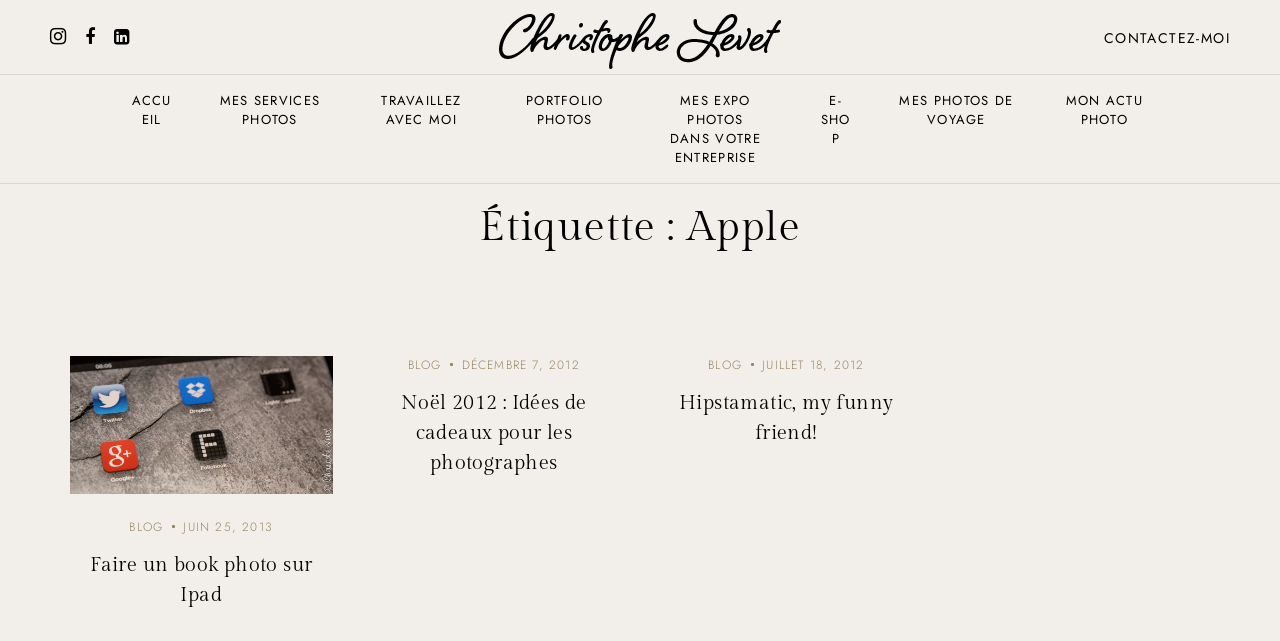

--- FILE ---
content_type: text/html; charset=UTF-8
request_url: https://levetchristophe.fr/tag/apple/
body_size: 10974
content:
<!DOCTYPE html>
<html lang="fr-FR">
<head>
<meta charset="UTF-8">
<meta http-equiv="X-UA-Compatible" content="IE=edge">
<meta name="viewport" content="width=device-width, initial-scale=1">
<meta name='robots' content='index, follow, max-image-preview:large, max-snippet:-1, max-video-preview:-1' />
<style>img:is([sizes="auto" i], [sizes^="auto," i]) { contain-intrinsic-size: 3000px 1500px }</style>
<!-- This site is optimized with the Yoast SEO plugin v26.6 - https://yoast.com/wordpress/plugins/seo/ -->
<title>Apple Archives - Photographe à Grenoble - Lyon - Annecy | Christophe Levet</title>
<link rel="canonical" href="https://levetchristophe.fr/tag/apple/" />
<meta property="og:locale" content="fr_FR" />
<meta property="og:type" content="article" />
<meta property="og:title" content="Apple Archives - Photographe à Grenoble - Lyon - Annecy | Christophe Levet" />
<meta property="og:url" content="https://levetchristophe.fr/tag/apple/" />
<meta property="og:site_name" content="Photographe à Grenoble - Lyon - Annecy | Christophe Levet" />
<meta name="twitter:card" content="summary_large_image" />
<meta name="twitter:site" content="@Levetchristophe" />
<script type="application/ld+json" class="yoast-schema-graph">{"@context":"https://schema.org","@graph":[{"@type":"CollectionPage","@id":"https://levetchristophe.fr/tag/apple/","url":"https://levetchristophe.fr/tag/apple/","name":"Apple Archives - Photographe à Grenoble - Lyon - Annecy | Christophe Levet","isPartOf":{"@id":"https://levetchristophe.fr/#website"},"primaryImageOfPage":{"@id":"https://levetchristophe.fr/tag/apple/#primaryimage"},"image":{"@id":"https://levetchristophe.fr/tag/apple/#primaryimage"},"thumbnailUrl":"https://levetchristophe.fr/wp-content/uploads/2013/06/25062013-25062013-E75A09211.jpg","breadcrumb":{"@id":"https://levetchristophe.fr/tag/apple/#breadcrumb"},"inLanguage":"fr-FR"},{"@type":"ImageObject","inLanguage":"fr-FR","@id":"https://levetchristophe.fr/tag/apple/#primaryimage","url":"https://levetchristophe.fr/wp-content/uploads/2013/06/25062013-25062013-E75A09211.jpg","contentUrl":"https://levetchristophe.fr/wp-content/uploads/2013/06/25062013-25062013-E75A09211.jpg","width":950,"height":499},{"@type":"BreadcrumbList","@id":"https://levetchristophe.fr/tag/apple/#breadcrumb","itemListElement":[{"@type":"ListItem","position":1,"name":"Accueil","item":"https://levetchristophe.fr/"},{"@type":"ListItem","position":2,"name":"Apple"}]},{"@type":"WebSite","@id":"https://levetchristophe.fr/#website","url":"https://levetchristophe.fr/","name":"Photographe Grenoble - Lyon - Annecy | Christophe Levet","description":"Votre photographe à Grenoble pour la communication des entreprises","publisher":{"@id":"https://levetchristophe.fr/#organization"},"potentialAction":[{"@type":"SearchAction","target":{"@type":"EntryPoint","urlTemplate":"https://levetchristophe.fr/?s={search_term_string}"},"query-input":{"@type":"PropertyValueSpecification","valueRequired":true,"valueName":"search_term_string"}}],"inLanguage":"fr-FR"},{"@type":"Organization","@id":"https://levetchristophe.fr/#organization","name":"Christophe Levet Photographe Grenoble","url":"https://levetchristophe.fr/","logo":{"@type":"ImageObject","inLanguage":"fr-FR","@id":"https://levetchristophe.fr/#/schema/logo/image/","url":"https://levetchristophe.fr/wp-content/uploads/2013/06/Logo-Christophe-Levet-New-blanc1.png","contentUrl":"https://levetchristophe.fr/wp-content/uploads/2013/06/Logo-Christophe-Levet-New-blanc1.png","width":1772,"height":448,"caption":"Christophe Levet Photographe Grenoble"},"image":{"@id":"https://levetchristophe.fr/#/schema/logo/image/"},"sameAs":["http://www.facebook.com/christophe.levet.photographe","https://x.com/Levetchristophe","http://instagram.com/christophelevet/","http://fr.linkedin.com/in/christophelevet","http://fr.pinterest.com/christophelevet/"]}]}</script>
<!-- / Yoast SEO plugin. -->
<link rel="alternate" type="application/rss+xml" title="Photographe à Grenoble - Lyon - Annecy | Christophe Levet &raquo; Flux" href="https://levetchristophe.fr/feed/" />
<link rel="alternate" type="application/rss+xml" title="Photographe à Grenoble - Lyon - Annecy | Christophe Levet &raquo; Flux des commentaires" href="https://levetchristophe.fr/comments/feed/" />
<link rel="alternate" type="application/rss+xml" title="Photographe à Grenoble - Lyon - Annecy | Christophe Levet &raquo; Flux de l’étiquette Apple" href="https://levetchristophe.fr/tag/apple/feed/" />
<!-- This site uses the Google Analytics by MonsterInsights plugin v9.11.1 - Using Analytics tracking - https://www.monsterinsights.com/ -->
<!-- Remarque : MonsterInsights n’est actuellement pas configuré sur ce site. Le propriétaire doit authentifier son compte Google Analytics dans les réglages de MonsterInsights.  -->
<!-- No tracking code set -->
<!-- / Google Analytics by MonsterInsights -->
<!-- <link rel='stylesheet' id='sbi_styles-css' href='https://levetchristophe.fr/wp-content/plugins/instagram-feed/css/sbi-styles.min.css?ver=6.10.0' type='text/css' media='all' /> -->
<!-- <link rel='stylesheet' id='wp-block-library-css' href='https://levetchristophe.fr/wp-includes/css/dist/block-library/style.min.css?ver=6.7.4' type='text/css' media='all' /> -->
<link rel="stylesheet" type="text/css" href="//levetchristophe.fr/wp-content/cache/wpfc-minified/km7ifvw9/dfm08.css" media="all"/>
<style id='classic-theme-styles-inline-css' type='text/css'>
/*! This file is auto-generated */
.wp-block-button__link{color:#fff;background-color:#32373c;border-radius:9999px;box-shadow:none;text-decoration:none;padding:calc(.667em + 2px) calc(1.333em + 2px);font-size:1.125em}.wp-block-file__button{background:#32373c;color:#fff;text-decoration:none}
</style>
<style id='global-styles-inline-css' type='text/css'>
:root{--wp--preset--aspect-ratio--square: 1;--wp--preset--aspect-ratio--4-3: 4/3;--wp--preset--aspect-ratio--3-4: 3/4;--wp--preset--aspect-ratio--3-2: 3/2;--wp--preset--aspect-ratio--2-3: 2/3;--wp--preset--aspect-ratio--16-9: 16/9;--wp--preset--aspect-ratio--9-16: 9/16;--wp--preset--color--black: #000000;--wp--preset--color--cyan-bluish-gray: #abb8c3;--wp--preset--color--white: #ffffff;--wp--preset--color--pale-pink: #f78da7;--wp--preset--color--vivid-red: #cf2e2e;--wp--preset--color--luminous-vivid-orange: #ff6900;--wp--preset--color--luminous-vivid-amber: #fcb900;--wp--preset--color--light-green-cyan: #7bdcb5;--wp--preset--color--vivid-green-cyan: #00d084;--wp--preset--color--pale-cyan-blue: #8ed1fc;--wp--preset--color--vivid-cyan-blue: #0693e3;--wp--preset--color--vivid-purple: #9b51e0;--wp--preset--gradient--vivid-cyan-blue-to-vivid-purple: linear-gradient(135deg,rgba(6,147,227,1) 0%,rgb(155,81,224) 100%);--wp--preset--gradient--light-green-cyan-to-vivid-green-cyan: linear-gradient(135deg,rgb(122,220,180) 0%,rgb(0,208,130) 100%);--wp--preset--gradient--luminous-vivid-amber-to-luminous-vivid-orange: linear-gradient(135deg,rgba(252,185,0,1) 0%,rgba(255,105,0,1) 100%);--wp--preset--gradient--luminous-vivid-orange-to-vivid-red: linear-gradient(135deg,rgba(255,105,0,1) 0%,rgb(207,46,46) 100%);--wp--preset--gradient--very-light-gray-to-cyan-bluish-gray: linear-gradient(135deg,rgb(238,238,238) 0%,rgb(169,184,195) 100%);--wp--preset--gradient--cool-to-warm-spectrum: linear-gradient(135deg,rgb(74,234,220) 0%,rgb(151,120,209) 20%,rgb(207,42,186) 40%,rgb(238,44,130) 60%,rgb(251,105,98) 80%,rgb(254,248,76) 100%);--wp--preset--gradient--blush-light-purple: linear-gradient(135deg,rgb(255,206,236) 0%,rgb(152,150,240) 100%);--wp--preset--gradient--blush-bordeaux: linear-gradient(135deg,rgb(254,205,165) 0%,rgb(254,45,45) 50%,rgb(107,0,62) 100%);--wp--preset--gradient--luminous-dusk: linear-gradient(135deg,rgb(255,203,112) 0%,rgb(199,81,192) 50%,rgb(65,88,208) 100%);--wp--preset--gradient--pale-ocean: linear-gradient(135deg,rgb(255,245,203) 0%,rgb(182,227,212) 50%,rgb(51,167,181) 100%);--wp--preset--gradient--electric-grass: linear-gradient(135deg,rgb(202,248,128) 0%,rgb(113,206,126) 100%);--wp--preset--gradient--midnight: linear-gradient(135deg,rgb(2,3,129) 0%,rgb(40,116,252) 100%);--wp--preset--font-size--small: 13px;--wp--preset--font-size--medium: 20px;--wp--preset--font-size--large: 36px;--wp--preset--font-size--x-large: 42px;--wp--preset--spacing--20: 0.44rem;--wp--preset--spacing--30: 0.67rem;--wp--preset--spacing--40: 1rem;--wp--preset--spacing--50: 1.5rem;--wp--preset--spacing--60: 2.25rem;--wp--preset--spacing--70: 3.38rem;--wp--preset--spacing--80: 5.06rem;--wp--preset--shadow--natural: 6px 6px 9px rgba(0, 0, 0, 0.2);--wp--preset--shadow--deep: 12px 12px 50px rgba(0, 0, 0, 0.4);--wp--preset--shadow--sharp: 6px 6px 0px rgba(0, 0, 0, 0.2);--wp--preset--shadow--outlined: 6px 6px 0px -3px rgba(255, 255, 255, 1), 6px 6px rgba(0, 0, 0, 1);--wp--preset--shadow--crisp: 6px 6px 0px rgba(0, 0, 0, 1);}:where(.is-layout-flex){gap: 0.5em;}:where(.is-layout-grid){gap: 0.5em;}body .is-layout-flex{display: flex;}.is-layout-flex{flex-wrap: wrap;align-items: center;}.is-layout-flex > :is(*, div){margin: 0;}body .is-layout-grid{display: grid;}.is-layout-grid > :is(*, div){margin: 0;}:where(.wp-block-columns.is-layout-flex){gap: 2em;}:where(.wp-block-columns.is-layout-grid){gap: 2em;}:where(.wp-block-post-template.is-layout-flex){gap: 1.25em;}:where(.wp-block-post-template.is-layout-grid){gap: 1.25em;}.has-black-color{color: var(--wp--preset--color--black) !important;}.has-cyan-bluish-gray-color{color: var(--wp--preset--color--cyan-bluish-gray) !important;}.has-white-color{color: var(--wp--preset--color--white) !important;}.has-pale-pink-color{color: var(--wp--preset--color--pale-pink) !important;}.has-vivid-red-color{color: var(--wp--preset--color--vivid-red) !important;}.has-luminous-vivid-orange-color{color: var(--wp--preset--color--luminous-vivid-orange) !important;}.has-luminous-vivid-amber-color{color: var(--wp--preset--color--luminous-vivid-amber) !important;}.has-light-green-cyan-color{color: var(--wp--preset--color--light-green-cyan) !important;}.has-vivid-green-cyan-color{color: var(--wp--preset--color--vivid-green-cyan) !important;}.has-pale-cyan-blue-color{color: var(--wp--preset--color--pale-cyan-blue) !important;}.has-vivid-cyan-blue-color{color: var(--wp--preset--color--vivid-cyan-blue) !important;}.has-vivid-purple-color{color: var(--wp--preset--color--vivid-purple) !important;}.has-black-background-color{background-color: var(--wp--preset--color--black) !important;}.has-cyan-bluish-gray-background-color{background-color: var(--wp--preset--color--cyan-bluish-gray) !important;}.has-white-background-color{background-color: var(--wp--preset--color--white) !important;}.has-pale-pink-background-color{background-color: var(--wp--preset--color--pale-pink) !important;}.has-vivid-red-background-color{background-color: var(--wp--preset--color--vivid-red) !important;}.has-luminous-vivid-orange-background-color{background-color: var(--wp--preset--color--luminous-vivid-orange) !important;}.has-luminous-vivid-amber-background-color{background-color: var(--wp--preset--color--luminous-vivid-amber) !important;}.has-light-green-cyan-background-color{background-color: var(--wp--preset--color--light-green-cyan) !important;}.has-vivid-green-cyan-background-color{background-color: var(--wp--preset--color--vivid-green-cyan) !important;}.has-pale-cyan-blue-background-color{background-color: var(--wp--preset--color--pale-cyan-blue) !important;}.has-vivid-cyan-blue-background-color{background-color: var(--wp--preset--color--vivid-cyan-blue) !important;}.has-vivid-purple-background-color{background-color: var(--wp--preset--color--vivid-purple) !important;}.has-black-border-color{border-color: var(--wp--preset--color--black) !important;}.has-cyan-bluish-gray-border-color{border-color: var(--wp--preset--color--cyan-bluish-gray) !important;}.has-white-border-color{border-color: var(--wp--preset--color--white) !important;}.has-pale-pink-border-color{border-color: var(--wp--preset--color--pale-pink) !important;}.has-vivid-red-border-color{border-color: var(--wp--preset--color--vivid-red) !important;}.has-luminous-vivid-orange-border-color{border-color: var(--wp--preset--color--luminous-vivid-orange) !important;}.has-luminous-vivid-amber-border-color{border-color: var(--wp--preset--color--luminous-vivid-amber) !important;}.has-light-green-cyan-border-color{border-color: var(--wp--preset--color--light-green-cyan) !important;}.has-vivid-green-cyan-border-color{border-color: var(--wp--preset--color--vivid-green-cyan) !important;}.has-pale-cyan-blue-border-color{border-color: var(--wp--preset--color--pale-cyan-blue) !important;}.has-vivid-cyan-blue-border-color{border-color: var(--wp--preset--color--vivid-cyan-blue) !important;}.has-vivid-purple-border-color{border-color: var(--wp--preset--color--vivid-purple) !important;}.has-vivid-cyan-blue-to-vivid-purple-gradient-background{background: var(--wp--preset--gradient--vivid-cyan-blue-to-vivid-purple) !important;}.has-light-green-cyan-to-vivid-green-cyan-gradient-background{background: var(--wp--preset--gradient--light-green-cyan-to-vivid-green-cyan) !important;}.has-luminous-vivid-amber-to-luminous-vivid-orange-gradient-background{background: var(--wp--preset--gradient--luminous-vivid-amber-to-luminous-vivid-orange) !important;}.has-luminous-vivid-orange-to-vivid-red-gradient-background{background: var(--wp--preset--gradient--luminous-vivid-orange-to-vivid-red) !important;}.has-very-light-gray-to-cyan-bluish-gray-gradient-background{background: var(--wp--preset--gradient--very-light-gray-to-cyan-bluish-gray) !important;}.has-cool-to-warm-spectrum-gradient-background{background: var(--wp--preset--gradient--cool-to-warm-spectrum) !important;}.has-blush-light-purple-gradient-background{background: var(--wp--preset--gradient--blush-light-purple) !important;}.has-blush-bordeaux-gradient-background{background: var(--wp--preset--gradient--blush-bordeaux) !important;}.has-luminous-dusk-gradient-background{background: var(--wp--preset--gradient--luminous-dusk) !important;}.has-pale-ocean-gradient-background{background: var(--wp--preset--gradient--pale-ocean) !important;}.has-electric-grass-gradient-background{background: var(--wp--preset--gradient--electric-grass) !important;}.has-midnight-gradient-background{background: var(--wp--preset--gradient--midnight) !important;}.has-small-font-size{font-size: var(--wp--preset--font-size--small) !important;}.has-medium-font-size{font-size: var(--wp--preset--font-size--medium) !important;}.has-large-font-size{font-size: var(--wp--preset--font-size--large) !important;}.has-x-large-font-size{font-size: var(--wp--preset--font-size--x-large) !important;}
:where(.wp-block-post-template.is-layout-flex){gap: 1.25em;}:where(.wp-block-post-template.is-layout-grid){gap: 1.25em;}
:where(.wp-block-columns.is-layout-flex){gap: 2em;}:where(.wp-block-columns.is-layout-grid){gap: 2em;}
:root :where(.wp-block-pullquote){font-size: 1.5em;line-height: 1.6;}
</style>
<!-- <link rel='stylesheet' id='contact-form-7-css' href='https://levetchristophe.fr/wp-content/plugins/contact-form-7/includes/css/styles.css?ver=6.1.4' type='text/css' media='all' /> -->
<!-- <link rel='stylesheet' id='magnific-style-css' href='https://levetchristophe.fr/wp-content/plugins/palette-core//assets/js/magnific-popup/magnific-popup.css?ver=1.1.0' type='text/css' media='all' /> -->
<!-- <link rel='stylesheet' id='venobox-style-css' href='https://levetchristophe.fr/wp-content/plugins/palette-core//assets/js/venobox/venobox.css?ver=1.8.2' type='text/css' media='all' /> -->
<!-- <link rel='stylesheet' id='swiper-style-css' href='https://levetchristophe.fr/wp-content/plugins/palette-core//assets/js/swiper/swiper-bundle.min.css?ver=1.1.0' type='text/css' media='all' /> -->
<!-- <link rel='stylesheet' id='font-awesome-css' href='https://levetchristophe.fr/wp-content/plugins/elementor/assets/lib/font-awesome/css/font-awesome.min.css?ver=4.7.0' type='text/css' media='all' /> -->
<!-- <link rel='stylesheet' id='fresco-style-css' href='https://levetchristophe.fr/wp-content/themes/palette/assets/css/libs/fresco/fresco.css?ver=2.3.0' type='text/css' media='all' /> -->
<!-- <link rel='stylesheet' id='bootstrap-css' href='https://levetchristophe.fr/wp-content/themes/palette/assets/css/libs/bootstrap.css?ver=4.0' type='text/css' media='all' /> -->
<!-- <link rel='stylesheet' id='slick-css' href='https://levetchristophe.fr/wp-content/themes/palette/assets/css/libs/slick-slider.css?ver=4.0' type='text/css' media='all' /> -->
<!-- <link rel='stylesheet' id='palette-set-icon-css' href='https://levetchristophe.fr/wp-content/themes/palette/assets/css/fontello/css/palette-embedded.css?ver=1.0' type='text/css' media='all' /> -->
<!-- <link rel='stylesheet' id='palette-general-css' href='https://levetchristophe.fr/wp-content/themes/palette/assets/css/general.css?ver=1.0' type='text/css' media='all' /> -->
<link rel="stylesheet" type="text/css" href="//levetchristophe.fr/wp-content/cache/wpfc-minified/jy92p9cp/dfjh4.css" media="all"/>
<style id='palette-general-inline-css' type='text/css'>
.art-first-hv-cl:hover{color:#000000;}
.art-first-bg,
input[type="radio"]:checked:hover::before
{background-color:#000000;}
.woocommerce-checkout #payment div.payment_box,
.woocommerce button.button.art-button-link-line,
.woocommerce button.button.art-button-link-line:hover,
.select2-container--default .select2-selection--single .select2-selection__rendered,
body, .art-first-cl, .art-body-font, .woocommerce ul.products li.product .price,
.woocommerce div.product p.price 
{ color :#000000;}
.art_service_menu .art-service-menu-tabs li.art-active span ,
.art-mention .art-mention-content .art-mention-info .art-mention-item .art-widget-button a,
.art-follow-subscribe-widget .art-subscribe-side,
.art-map-contacts .art-service-menu-two-tabs li
.art-contact-widget-tabs .art-service-menu-two-tabs li
{ border-color:#000000;}
.art-second-color,
.art-text-links .art-text-links-two .art-text-links-items .art-text-links-items a .art-link-name i::before,
section.art-prices-page .art-prices-page-block .art-price-page-content .page-content-price .page-content-price-link a,
.woocommerce button.button.art-button-link-line,
.art-button-link-line,
header.art-header-two .art-header-two-content .art-header-bottom nav ul.menu li:hover > a,
header.art-header-two.art-dark-header-text .art-header-two-content .art-header-top .art-header-top-right a.art-site-header-appointment:hover,
.woocommerce button.button:disabled, .woocommerce button.button:disabled[disabled],
.art-cart-page-wrapper .art-cart-page-left .woocommerce-cart-form table.shop_table.cart tbody tr td.actions .art-update-cart:disabled[disabled]:hover,
.swiper-button-prev:hover::before,
.swiper-button-next:hover::before,
.filter-button-group .art-button-filter-item.is-checked,
.art-portfolio-buttons-filter .art-button-filter-item:hover, .filter-button-group .art-button-filter-item:hover,
.art-portfolio-buttons-filter .art-button-filter-item.is-checked a, .filter-button-group .art-button-filter-item.is-checked a,
.art-portfolio-buttons-filter .art-button-filter-item.is-checked, .filter-button-group .art-button-filter-item.is-checked,
.art-theme-blog .art-blog-cats .art-categories-wrapper .art-categories li.current_item a,
.art-post-header .art-post-header-content .art-post-header-right .art-post-header-right-data .art-post-enquire a
{ color :#988463;}
.art-text-links .art-text-links-two .art-text-links-items .art-text-links-items a:hover,
.art-social-container a:hover i,
a:hover
{ color :#988463;}
.art-second-bg,
.art-post-cat.cat-date-font .art-post-cat-itself::before,
header.art-header-two .art-header-two-content .art-header-bottom nav ul.menu li:hover > a::before
{background-color:#988463;}
.art-cart-page-wrapper .art-cart-page-left .woocommerce-cart-form table.shop_table.cart tbody tr td.actions .coupon .art-apply-coupon:hover,
input[type="radio"]:hover::before,
input[type="checkbox"]:hover::before
{border-color:#988463;}
.woocommerce button.button,
.woocommerce .button.wc-backward,
.woocommerce #payment #place_order, .woocommerce-page #payment #place_order,
.woocommerce #respond input#submit,
.woocommerce div.product form.cart .button,
.art-button-dark { 
color :#ffffff; 
background-color:#988463;
}
.woocommerce button.button:hover,
.woocommerce .button.wc-backward:hover,
.woocommerce #payment #place_order, .woocommerce-page #payment #place_order:hover,
.woocommerce #respond input#submit:hover,
.art-button-dark:hover {
color :#ffffff;
background-color:#988463;
}
.art-third-color
{ color :#F2EFEA;}
.art-third-bg,
input[type="radio"]::before,
input[type="checkbox"]::before,
.woocommerce-cart .art-default-page-custom-wrapper,
.woocommerce-checkout .art-default-page-custom-wrapper,
input[type="radio"]:checked::after,
.zoom-anim-dialog.art-default-popap-two
{ background-color:#F2EFEA;}
#pwgc-redeem-button,
.art-woo-checkout-page .art-checkout-right .woocommerce-checkout-review-order #payment .form-row.place-order #pwgc-redeem-gift-card-form #pwgc-redeem-form #pwgc-redeem-button,
.art-button-light { 
color :#988463; 
border-color:#988463;
}
#pwgc-redeem-button:hover,
.art-woo-checkout-page .art-checkout-right .woocommerce-checkout-review-order #payment .form-row.place-order #pwgc-redeem-gift-card-form #pwgc-redeem-form #pwgc-redeem-button:hover,
.art-button-light:hover {
color :#fff;
background-color:#988463;
}
.art-button-light-two { 
color :#fff; 
border-color:#fff;
}
.art-button-light-two:hover {
color :#000;
background-color:#fff;
border-color:#fff;
}
.art-second-mobile-menu-wrapper 
{ background-color: #000; }
.art-second-mobile-menu-wrapper .art-nav-container .art--second-menu-navigation-wrapper nav.art--mobile-menu-navigation .art-mobile-menu-additional-info ul li,
.art-second-mobile-menu-wrapper .art-nav-container .art--second-menu-navigation-wrapper nav.art--mobile-menu-navigation ul.art--mobile-menu li a,
.art-second-mobile-menu-wrapper .art-nav-container .art--second-menu-navigation-wrapper nav.art--mobile-menu-navigation .art-mobile-menu-additional-info ul li a
{ color: #FFF; }
</style>
<!-- <link rel='stylesheet' id='elementor-frontend-css' href='https://levetchristophe.fr/wp-content/plugins/elementor/assets/css/frontend.min.css?ver=3.34.0' type='text/css' media='all' /> -->
<!-- <link rel='stylesheet' id='eael-general-css' href='https://levetchristophe.fr/wp-content/plugins/essential-addons-for-elementor-lite/assets/front-end/css/view/general.min.css?ver=6.5.5' type='text/css' media='all' /> -->
<link rel="stylesheet" type="text/css" href="//levetchristophe.fr/wp-content/cache/wpfc-minified/jor9hjuq/dfm08.css" media="all"/>
<script src='//levetchristophe.fr/wp-content/cache/wpfc-minified/9911if99/dfjh4.js' type="text/javascript"></script>
<!-- <script type="text/javascript" src="https://levetchristophe.fr/wp-includes/js/jquery/jquery.min.js?ver=3.7.1" id="jquery-core-js"></script> -->
<!-- <script type="text/javascript" src="https://levetchristophe.fr/wp-includes/js/jquery/jquery-migrate.min.js?ver=3.4.1" id="jquery-migrate-js"></script> -->
<link rel="https://api.w.org/" href="https://levetchristophe.fr/wp-json/" /><link rel="alternate" title="JSON" type="application/json" href="https://levetchristophe.fr/wp-json/wp/v2/tags/182" /><link rel="EditURI" type="application/rsd+xml" title="RSD" href="https://levetchristophe.fr/xmlrpc.php?rsd" />
<meta name="generator" content="WordPress 6.7.4" />
<meta name="generator" content="Elementor 3.34.0; features: e_font_icon_svg, additional_custom_breakpoints; settings: css_print_method-external, google_font-enabled, font_display-swap">
<style type="text/css">.recentcomments a{display:inline !important;padding:0 !important;margin:0 !important;}</style>			<style>
.e-con.e-parent:nth-of-type(n+4):not(.e-lazyloaded):not(.e-no-lazyload),
.e-con.e-parent:nth-of-type(n+4):not(.e-lazyloaded):not(.e-no-lazyload) * {
background-image: none !important;
}
@media screen and (max-height: 1024px) {
.e-con.e-parent:nth-of-type(n+3):not(.e-lazyloaded):not(.e-no-lazyload),
.e-con.e-parent:nth-of-type(n+3):not(.e-lazyloaded):not(.e-no-lazyload) * {
background-image: none !important;
}
}
@media screen and (max-height: 640px) {
.e-con.e-parent:nth-of-type(n+2):not(.e-lazyloaded):not(.e-no-lazyload),
.e-con.e-parent:nth-of-type(n+2):not(.e-lazyloaded):not(.e-no-lazyload) * {
background-image: none !important;
}
}
</style>
<link rel="icon" href="https://levetchristophe.fr/wp-content/uploads/2023/11/cropped-favicon-christophe-levet-photographe-grenoble-150x150-1-32x32.png" sizes="32x32" />
<link rel="icon" href="https://levetchristophe.fr/wp-content/uploads/2023/11/cropped-favicon-christophe-levet-photographe-grenoble-150x150-1-192x192.png" sizes="192x192" />
<link rel="apple-touch-icon" href="https://levetchristophe.fr/wp-content/uploads/2023/11/cropped-favicon-christophe-levet-photographe-grenoble-150x150-1-180x180.png" />
<meta name="msapplication-TileImage" content="https://levetchristophe.fr/wp-content/uploads/2023/11/cropped-favicon-christophe-levet-photographe-grenoble-150x150-1-270x270.png" />
<style id="kirki-inline-styles">body, .art-body-font, code, kbd, pre, samp{font-family:Jost;font-size:18px;font-weight:300;line-height:32px;text-align:left;text-transform:none;color:#000000;}.art-body-two-font, .accordion-product-container tbody{font-family:Jost;font-size:16px;font-weight:300;letter-spacing:0.02em;line-height:28px;text-transform:none;color:#000000;}.art-body-three-font, .woocommerce .woocommerce-breadcrumb, h3#ship-to-different-address{font-family:Jost;font-size:14px;font-weight:300;letter-spacing:0.02em;line-height:26px;text-transform:none;color:#000000;}.art-body-four-font{font-family:Jost;font-size:12px;font-weight:400;letter-spacing:0.02em;line-height:17px;text-transform:none;color:#000000;}.art-body-five-font, .woocommerce-privacy-policy-text, .woocommerce-checkout #payment div.payment_box{font-family:Jost;font-size:12px;font-weight:300;letter-spacing:0.02em;line-height:17px;text-transform:none;color:#000000;}.elementor-widget-button .elementor-button, #pwgc-redeem-button, .art-button, .woocommerce button.button, .woocommerce div.product form.cart .button, .woocommerce #respond input#submit, .woocommerce #payment #place_order, .woocommerce-page #payment #place_order, .woocommerce .button.wc-backward, .art-woo-checkout-page .art-checkout-right .woocommerce-checkout-review-order #payment .form-row.place-order #pwgc-redeem-gift-card-form #pwgc-redeem-form #pwgc-redeem-button{font-family:Jost;font-size:14px;font-weight:400;letter-spacing:0.1em;line-height:20px;text-transform:uppercase;}header.art-header-two .art-header-two-content .art-header-bottom nav ul.menu > li > a, footer.art-main-footer .art-main-footer-wrapper .art-footer-menu ul.menu li > a{font-family:Jost;font-size:13px;font-weight:400;letter-spacing:0.1em;line-height:19px;text-transform:uppercase;}.art-text-title-style, .art-button-link-line, .woocommerce button.button.art-button-link-line, .art-cart-page-wrapper .art-cart-page-left .woocommerce-cart-form table.shop_table.cart tbody tr td.actions .art-update-cart{font-family:Gilda Display;letter-spacing:0.02em;text-transform:none;}h1, .art-h1, h1.elementor-heading-title, h2, .art-h2, h2.elementor-heading-title, h3, .art-h3, h3.elementor-heading-title, h4, .art-h4, h4.elementor-heading-title, h5, .art-h5, h5.elementor-heading-title, h6, .art-h6, h6.elementor-heading-title, .woocommerce ul.products li.product .price{font-family:Gilda Display;text-transform:none;}h1, .art-h1, h1.elementor-heading-title{font-size:80px;font-weight:400;letter-spacing:0.005em;line-height:94px;}h2, .art-h2, h2.elementor-heading-title, .comment-respond .comment-reply-title{font-size:42px;font-weight:400;letter-spacing:0.02em;line-height:56px;}h3, .art-h3, h3.elementor-heading-title{font-size:36px;font-weight:400;letter-spacing:0.02em;line-height:54px;}h4, .art-h4, h4.elementor-heading-title, .comment-respond .comment-reply-title{font-size:26px;font-weight:400;letter-spacing:0.02em;line-height:34px;}h5, .art-h5, h5.elementor-heading-title{font-size:22px;font-weight:400;letter-spacing:0.02em;line-height:28px;}h6, .art-h6, h6.elementor-heading-title{font-size:20px;font-weight:400;letter-spacing:0.02em;line-height:30px;}.art-heading-seven, .woocommerce #reviews #comments h2{font-family:Gilda Display;font-size:16px;font-weight:400;letter-spacing:0.02em;line-height:19px;}.art-heading-eight, footer.art-main-footer ul li a, footer.art-main-footer ul li{font-family:Gilda Display;font-size:14px;font-weight:400;letter-spacing:0.02em;line-height:16px;}.art-heading-nine{font-family:Gilda Display;font-size:13px;font-weight:400;letter-spacing:0.02em;line-height:15px;}.art-heading-ten{font-family:Gilda Display;font-size:13px;font-weight:400;letter-spacing:0.02em;line-height:15px;text-transform:uppercase;}@media (max-width: 767px){h1, .art-h1, h1.elementor-heading-title{font-size:36px;font-weight:400;letter-spacing:0.02em;line-height:54px;}h2, .art-h2, h2.elementor-heading-title, .comment-respond .comment-reply-title{font-size:26px;font-weight:400;letter-spacing:0.02em;line-height:34px;}h3, .art-h3, h3.elementor-heading-title{font-size:26px;font-weight:400;letter-spacing:0.02em;line-height:34px;}h4, .art-h4, h4.elementor-heading-title, .comment-respond .comment-reply-title{font-size:16px;font-weight:400;letter-spacing:0.02em;line-height:19px;}}/* cyrillic */
@font-face {
font-family: 'Jost';
font-style: normal;
font-weight: 300;
font-display: swap;
src: url(https://levetchristophe.fr/wp-content/fonts/jost/92zatBhPNqw73oDd4iYl.woff2) format('woff2');
unicode-range: U+0301, U+0400-045F, U+0490-0491, U+04B0-04B1, U+2116;
}
/* latin-ext */
@font-face {
font-family: 'Jost';
font-style: normal;
font-weight: 300;
font-display: swap;
src: url(https://levetchristophe.fr/wp-content/fonts/jost/92zatBhPNqw73ord4iYl.woff2) format('woff2');
unicode-range: U+0100-02BA, U+02BD-02C5, U+02C7-02CC, U+02CE-02D7, U+02DD-02FF, U+0304, U+0308, U+0329, U+1D00-1DBF, U+1E00-1E9F, U+1EF2-1EFF, U+2020, U+20A0-20AB, U+20AD-20C0, U+2113, U+2C60-2C7F, U+A720-A7FF;
}
/* latin */
@font-face {
font-family: 'Jost';
font-style: normal;
font-weight: 300;
font-display: swap;
src: url(https://levetchristophe.fr/wp-content/fonts/jost/92zatBhPNqw73oTd4g.woff2) format('woff2');
unicode-range: U+0000-00FF, U+0131, U+0152-0153, U+02BB-02BC, U+02C6, U+02DA, U+02DC, U+0304, U+0308, U+0329, U+2000-206F, U+20AC, U+2122, U+2191, U+2193, U+2212, U+2215, U+FEFF, U+FFFD;
}
/* cyrillic */
@font-face {
font-family: 'Jost';
font-style: normal;
font-weight: 400;
font-display: swap;
src: url(https://levetchristophe.fr/wp-content/fonts/jost/92zatBhPNqw73oDd4iYl.woff2) format('woff2');
unicode-range: U+0301, U+0400-045F, U+0490-0491, U+04B0-04B1, U+2116;
}
/* latin-ext */
@font-face {
font-family: 'Jost';
font-style: normal;
font-weight: 400;
font-display: swap;
src: url(https://levetchristophe.fr/wp-content/fonts/jost/92zatBhPNqw73ord4iYl.woff2) format('woff2');
unicode-range: U+0100-02BA, U+02BD-02C5, U+02C7-02CC, U+02CE-02D7, U+02DD-02FF, U+0304, U+0308, U+0329, U+1D00-1DBF, U+1E00-1E9F, U+1EF2-1EFF, U+2020, U+20A0-20AB, U+20AD-20C0, U+2113, U+2C60-2C7F, U+A720-A7FF;
}
/* latin */
@font-face {
font-family: 'Jost';
font-style: normal;
font-weight: 400;
font-display: swap;
src: url(https://levetchristophe.fr/wp-content/fonts/jost/92zatBhPNqw73oTd4g.woff2) format('woff2');
unicode-range: U+0000-00FF, U+0131, U+0152-0153, U+02BB-02BC, U+02C6, U+02DA, U+02DC, U+0304, U+0308, U+0329, U+2000-206F, U+20AC, U+2122, U+2191, U+2193, U+2212, U+2215, U+FEFF, U+FFFD;
}/* latin-ext */
@font-face {
font-family: 'Gilda Display';
font-style: normal;
font-weight: 400;
font-display: swap;
src: url(https://levetchristophe.fr/wp-content/fonts/gilda-display/t5tmIRoYMoaYG0WEOh7HwMeR3TDPr6OH.woff2) format('woff2');
unicode-range: U+0100-02BA, U+02BD-02C5, U+02C7-02CC, U+02CE-02D7, U+02DD-02FF, U+0304, U+0308, U+0329, U+1D00-1DBF, U+1E00-1E9F, U+1EF2-1EFF, U+2020, U+20A0-20AB, U+20AD-20C0, U+2113, U+2C60-2C7F, U+A720-A7FF;
}
/* latin */
@font-face {
font-family: 'Gilda Display';
font-style: normal;
font-weight: 400;
font-display: swap;
src: url(https://levetchristophe.fr/wp-content/fonts/gilda-display/t5tmIRoYMoaYG0WEOh7HwMeR3T7Prw.woff2) format('woff2');
unicode-range: U+0000-00FF, U+0131, U+0152-0153, U+02BB-02BC, U+02C6, U+02DA, U+02DC, U+0304, U+0308, U+0329, U+2000-206F, U+20AC, U+2122, U+2191, U+2193, U+2212, U+2215, U+FEFF, U+FFFD;
}/* cyrillic */
@font-face {
font-family: 'Jost';
font-style: normal;
font-weight: 300;
font-display: swap;
src: url(https://levetchristophe.fr/wp-content/fonts/jost/92zatBhPNqw73oDd4iYl.woff2) format('woff2');
unicode-range: U+0301, U+0400-045F, U+0490-0491, U+04B0-04B1, U+2116;
}
/* latin-ext */
@font-face {
font-family: 'Jost';
font-style: normal;
font-weight: 300;
font-display: swap;
src: url(https://levetchristophe.fr/wp-content/fonts/jost/92zatBhPNqw73ord4iYl.woff2) format('woff2');
unicode-range: U+0100-02BA, U+02BD-02C5, U+02C7-02CC, U+02CE-02D7, U+02DD-02FF, U+0304, U+0308, U+0329, U+1D00-1DBF, U+1E00-1E9F, U+1EF2-1EFF, U+2020, U+20A0-20AB, U+20AD-20C0, U+2113, U+2C60-2C7F, U+A720-A7FF;
}
/* latin */
@font-face {
font-family: 'Jost';
font-style: normal;
font-weight: 300;
font-display: swap;
src: url(https://levetchristophe.fr/wp-content/fonts/jost/92zatBhPNqw73oTd4g.woff2) format('woff2');
unicode-range: U+0000-00FF, U+0131, U+0152-0153, U+02BB-02BC, U+02C6, U+02DA, U+02DC, U+0304, U+0308, U+0329, U+2000-206F, U+20AC, U+2122, U+2191, U+2193, U+2212, U+2215, U+FEFF, U+FFFD;
}
/* cyrillic */
@font-face {
font-family: 'Jost';
font-style: normal;
font-weight: 400;
font-display: swap;
src: url(https://levetchristophe.fr/wp-content/fonts/jost/92zatBhPNqw73oDd4iYl.woff2) format('woff2');
unicode-range: U+0301, U+0400-045F, U+0490-0491, U+04B0-04B1, U+2116;
}
/* latin-ext */
@font-face {
font-family: 'Jost';
font-style: normal;
font-weight: 400;
font-display: swap;
src: url(https://levetchristophe.fr/wp-content/fonts/jost/92zatBhPNqw73ord4iYl.woff2) format('woff2');
unicode-range: U+0100-02BA, U+02BD-02C5, U+02C7-02CC, U+02CE-02D7, U+02DD-02FF, U+0304, U+0308, U+0329, U+1D00-1DBF, U+1E00-1E9F, U+1EF2-1EFF, U+2020, U+20A0-20AB, U+20AD-20C0, U+2113, U+2C60-2C7F, U+A720-A7FF;
}
/* latin */
@font-face {
font-family: 'Jost';
font-style: normal;
font-weight: 400;
font-display: swap;
src: url(https://levetchristophe.fr/wp-content/fonts/jost/92zatBhPNqw73oTd4g.woff2) format('woff2');
unicode-range: U+0000-00FF, U+0131, U+0152-0153, U+02BB-02BC, U+02C6, U+02DA, U+02DC, U+0304, U+0308, U+0329, U+2000-206F, U+20AC, U+2122, U+2191, U+2193, U+2212, U+2215, U+FEFF, U+FFFD;
}/* latin-ext */
@font-face {
font-family: 'Gilda Display';
font-style: normal;
font-weight: 400;
font-display: swap;
src: url(https://levetchristophe.fr/wp-content/fonts/gilda-display/t5tmIRoYMoaYG0WEOh7HwMeR3TDPr6OH.woff2) format('woff2');
unicode-range: U+0100-02BA, U+02BD-02C5, U+02C7-02CC, U+02CE-02D7, U+02DD-02FF, U+0304, U+0308, U+0329, U+1D00-1DBF, U+1E00-1E9F, U+1EF2-1EFF, U+2020, U+20A0-20AB, U+20AD-20C0, U+2113, U+2C60-2C7F, U+A720-A7FF;
}
/* latin */
@font-face {
font-family: 'Gilda Display';
font-style: normal;
font-weight: 400;
font-display: swap;
src: url(https://levetchristophe.fr/wp-content/fonts/gilda-display/t5tmIRoYMoaYG0WEOh7HwMeR3T7Prw.woff2) format('woff2');
unicode-range: U+0000-00FF, U+0131, U+0152-0153, U+02BB-02BC, U+02C6, U+02DA, U+02DC, U+0304, U+0308, U+0329, U+2000-206F, U+20AC, U+2122, U+2191, U+2193, U+2212, U+2215, U+FEFF, U+FFFD;
}/* cyrillic */
@font-face {
font-family: 'Jost';
font-style: normal;
font-weight: 300;
font-display: swap;
src: url(https://levetchristophe.fr/wp-content/fonts/jost/92zatBhPNqw73oDd4iYl.woff2) format('woff2');
unicode-range: U+0301, U+0400-045F, U+0490-0491, U+04B0-04B1, U+2116;
}
/* latin-ext */
@font-face {
font-family: 'Jost';
font-style: normal;
font-weight: 300;
font-display: swap;
src: url(https://levetchristophe.fr/wp-content/fonts/jost/92zatBhPNqw73ord4iYl.woff2) format('woff2');
unicode-range: U+0100-02BA, U+02BD-02C5, U+02C7-02CC, U+02CE-02D7, U+02DD-02FF, U+0304, U+0308, U+0329, U+1D00-1DBF, U+1E00-1E9F, U+1EF2-1EFF, U+2020, U+20A0-20AB, U+20AD-20C0, U+2113, U+2C60-2C7F, U+A720-A7FF;
}
/* latin */
@font-face {
font-family: 'Jost';
font-style: normal;
font-weight: 300;
font-display: swap;
src: url(https://levetchristophe.fr/wp-content/fonts/jost/92zatBhPNqw73oTd4g.woff2) format('woff2');
unicode-range: U+0000-00FF, U+0131, U+0152-0153, U+02BB-02BC, U+02C6, U+02DA, U+02DC, U+0304, U+0308, U+0329, U+2000-206F, U+20AC, U+2122, U+2191, U+2193, U+2212, U+2215, U+FEFF, U+FFFD;
}
/* cyrillic */
@font-face {
font-family: 'Jost';
font-style: normal;
font-weight: 400;
font-display: swap;
src: url(https://levetchristophe.fr/wp-content/fonts/jost/92zatBhPNqw73oDd4iYl.woff2) format('woff2');
unicode-range: U+0301, U+0400-045F, U+0490-0491, U+04B0-04B1, U+2116;
}
/* latin-ext */
@font-face {
font-family: 'Jost';
font-style: normal;
font-weight: 400;
font-display: swap;
src: url(https://levetchristophe.fr/wp-content/fonts/jost/92zatBhPNqw73ord4iYl.woff2) format('woff2');
unicode-range: U+0100-02BA, U+02BD-02C5, U+02C7-02CC, U+02CE-02D7, U+02DD-02FF, U+0304, U+0308, U+0329, U+1D00-1DBF, U+1E00-1E9F, U+1EF2-1EFF, U+2020, U+20A0-20AB, U+20AD-20C0, U+2113, U+2C60-2C7F, U+A720-A7FF;
}
/* latin */
@font-face {
font-family: 'Jost';
font-style: normal;
font-weight: 400;
font-display: swap;
src: url(https://levetchristophe.fr/wp-content/fonts/jost/92zatBhPNqw73oTd4g.woff2) format('woff2');
unicode-range: U+0000-00FF, U+0131, U+0152-0153, U+02BB-02BC, U+02C6, U+02DA, U+02DC, U+0304, U+0308, U+0329, U+2000-206F, U+20AC, U+2122, U+2191, U+2193, U+2212, U+2215, U+FEFF, U+FFFD;
}/* latin-ext */
@font-face {
font-family: 'Gilda Display';
font-style: normal;
font-weight: 400;
font-display: swap;
src: url(https://levetchristophe.fr/wp-content/fonts/gilda-display/t5tmIRoYMoaYG0WEOh7HwMeR3TDPr6OH.woff2) format('woff2');
unicode-range: U+0100-02BA, U+02BD-02C5, U+02C7-02CC, U+02CE-02D7, U+02DD-02FF, U+0304, U+0308, U+0329, U+1D00-1DBF, U+1E00-1E9F, U+1EF2-1EFF, U+2020, U+20A0-20AB, U+20AD-20C0, U+2113, U+2C60-2C7F, U+A720-A7FF;
}
/* latin */
@font-face {
font-family: 'Gilda Display';
font-style: normal;
font-weight: 400;
font-display: swap;
src: url(https://levetchristophe.fr/wp-content/fonts/gilda-display/t5tmIRoYMoaYG0WEOh7HwMeR3T7Prw.woff2) format('woff2');
unicode-range: U+0000-00FF, U+0131, U+0152-0153, U+02BB-02BC, U+02C6, U+02DA, U+02DC, U+0304, U+0308, U+0329, U+2000-206F, U+20AC, U+2122, U+2191, U+2193, U+2212, U+2215, U+FEFF, U+FFFD;
}</style></head>
<body class="archive tag tag-apple tag-182 art-chosen-second-header  art-page-full-height art-third-bg hfeed elementor-default elementor-kit-4807" data-page-preloader="enable">
<!-- Main holder -->
<div id="art-main-holder">
<header class="art--header art-header-two art-dark-header-text">
<div class="art-header-two-content animate__animated animate__fadeInDown">
<div class="art-header-data-wrapper">
<div class="art-header-top">
<div class="art-header-top-left">
<div class="art-social-container">
<a href="https://www.instagram.com/christophelevetphotographe/"><i class="fa fa-instagram" aria-hidden="true"></i></a>
<a href="https://www.facebook.com/christophe.levet.photographe/"><i class="fa fa-facebook" aria-hidden="true"></i></a>
<a href="https://www.linkedin.com/in/christophe-levet-photographe/"><i class="fa fa-linkedin-square" aria-hidden="true"></i></a>
</div>
</div>
<div class="art-header-top-center">
<!-- Start Logo-->
<div class="art--logo-container">
<a class="light-logotype" href="https://levetchristophe.fr/">
<img src="https://levetchristophe.fr/wp-content/uploads/2023/11/logo-christophe-levet-photographe-white.png" alt="Site Logotype" class="img-logotype">
</a>
<a class="dark-logotype" href="https://levetchristophe.fr/">
<img src="https://levetchristophe.fr/wp-content/uploads/2023/11/logo-christophe-levet-photographe-grenoble-3.png" alt="Site Logotype Dark" class="img-logotype">
</a>
</div>
<!--Logo End-->
</div>
<div class="art-header-top-right">
<a class="art-site-header-appointment art-button" href="https://levetchristophe.fr/contact-photographe-grenoble/">Contactez-moi</a>
<div class="info_block_hamburger">
<button class="hamburger hamburger--collapse-r" type="button">
<span class="hamburger-box">
<span class="hamburger-inner"></span>
</span>
</button>
</div>
</div>
</div>
<div class="art-header-bottom">
<div class="art-navigation-container">
<div class="center-content">
<!-- Nav Menu Start-->
<nav class="qrt-nav-menu">
<ul id="menu-home" class="menu"><li id="menu-item-5415" class="nav-item menu-item-depth-0 sub-menu-full-width mega-menu-item"><a href="https://levetchristophe.fr/" class="menu-link main-menu-link item-title">Accueil</a></li>
<li id="menu-item-3863" class="nav-item menu-item-depth-0 sub-menu-full-width mega-menu-item"><a href="https://levetchristophe.fr/mes-services-photos-a-grenoble/" class="menu-link main-menu-link item-title">Mes services photos</a></li>
<li id="menu-item-3495" class="nav-item menu-item-depth-0 has-submenu sub-menu-full-width mega-menu-item"><a href="https://levetchristophe.fr/presentation-du-photographe-grenoble/" class="menu-link main-menu-link item-title">Travaillez avec moi</a>
<div class="sub-nav"><ul class="menu-depth-1 sub-menu sub-menu-wide sub-menu-full-width sub-nav-group"  >
<li id="menu-item-6609" class="sub-nav-item menu-item-depth-1 "><a href="https://levetchristophe.fr/presentation-du-photographe-grenoble/" class="menu-link sub-menu-link">Présentation du photographe</a></li>
<li id="menu-item-6608" class="sub-nav-item menu-item-depth-1 "><a href="https://levetchristophe.fr/studio-photo-a-grenoble-pour-les-entreprises/" class="menu-link sub-menu-link">Studio Photo à Grenoble</a></li>
</ul></div>
</li>
<li id="menu-item-2891" class="nav-item menu-item-depth-0 has-submenu sub-menu-full-width mega-menu-item"><a class="menu-link main-menu-link item-title">Portfolio photos</a>
<div class="sub-nav"><ul class="menu-depth-1 sub-menu sub-menu-wide sub-menu-full-width sub-nav-group"  >
<li id="menu-item-4175" class="sub-nav-item menu-item-depth-1 "><a href="https://levetchristophe.fr/portrait-photo-grenoble-photographe/" class="menu-link sub-menu-link">Mes portraits photo</a></li>
<li id="menu-item-4197" class="sub-nav-item menu-item-depth-1 "><a href="https://levetchristophe.fr/photographie-immobiliere/" class="menu-link sub-menu-link">Mes photographies d&rsquo;architecture et d&rsquo;immobilier</a></li>
<li id="menu-item-4326" class="sub-nav-item menu-item-depth-1 "><a href="https://levetchristophe.fr/photographie-outdoor/" class="menu-link sub-menu-link">Mes photographie outdoor / lifestyle</a></li>
<li id="menu-item-6194" class="sub-nav-item menu-item-depth-1 "><a href="https://levetchristophe.fr/photographe-pour-les-evenements/" class="menu-link sub-menu-link">Mes photographies pour les événements</a></li>
<li id="menu-item-4161" class="sub-nav-item menu-item-depth-1 "><a href="https://levetchristophe.fr/photographie-de-produits/" class="menu-link sub-menu-link">Mes photographies de produits</a></li>
</ul></div>
</li>
<li id="menu-item-3268" class="nav-item menu-item-depth-0 sub-menu-full-width mega-menu-item"><a href="https://levetchristophe.fr/expositions-photo/" class="menu-link main-menu-link item-title">Mes expo photos <br> dans votre entreprise</a></li>
<li id="menu-item-2180" class="nav-item menu-item-depth-0 sub-menu-full-width mega-menu-item"><a target="_blank" href="https://christophelevetartphotography.bigcartel.com/" class="menu-link main-menu-link item-title">E-shop</a></li>
<li id="menu-item-3004" class="nav-item menu-item-depth-0 sub-menu-full-width mega-menu-item"><a target="_blank" href="https://www.wildbirdscollective.com" class="menu-link main-menu-link item-title">Mes photos de voyage</a></li>
<li id="menu-item-6108" class="nav-item menu-item-depth-0 sub-menu-full-width mega-menu-item"><a href="https://levetchristophe.fr/mon-actualite-photographique-photographe-grenoble-christophe-levet/" class="menu-link main-menu-link item-title">Mon actu photo</a></li>
</ul>                            </nav>
<!-- Nav Menu End-->
</div>
</div>
</div>
</div>
</div>
</header>
<div class="art-main-container">
<div class="art-blog-default-wrapper art-load-more-pagination art-third-bg">
<div class="art-blog-default-top container">
<div class="art-h2 art-archive-title">
Étiquette : <span>Apple</span>            </div>
</div><!-- /.art-blog-default-top -->
<div class="art-blog-posts-default">
<div class="container">
<div class="row art-all-posts-itself">
<div class="art-blog-post-item col-sm-6 col-lg-3 post-1897 post type-post status-publish format-standard has-post-thumbnail hentry category-blog tag-apple tag-application tag-apps tag-architek-ltd tag-book-photo tag-book-pour-photographe-ou-videaste tag-christophe-levet-photographe tag-concert tag-dropbox tag-foliobook tag-grenoble tag-ipad tag-logiciel tag-musique tag-portfolio-2 tag-trucs-et-astuces tag-tutoriel tag-video-book tag-videos">
<div class="art-post-image">
<a href="https://levetchristophe.fr/faire-un-book-photo-sur-ipad/">
<img fetchpriority="high" width="950" height="499" src="https://levetchristophe.fr/wp-content/uploads/2013/06/25062013-25062013-E75A09211.jpg" class="attachment-large size-large wp-post-image" alt="" />                                    </a>
</div>
<div class="art-post-cat cat-date-font art-second-color">
<span class="art-post-cat-itself">Blog</span>
<span class="art-post-published">juin 25, 2013</span>
</div>
<div class="art-post-data">
<h2 class="art-post-title art-h6">
<a href="https://levetchristophe.fr/faire-un-book-photo-sur-ipad/">Faire un book photo sur Ipad</a>
</h2>
</div>
</div>
<div class="art-blog-post-item col-sm-6 col-lg-3 post-1373 post type-post status-publish format-standard hentry category-blog tag-apple tag-christophe-levet tag-gorillapod tag-idees-cadeaux tag-ipad tag-livre tag-lytro tag-manfrotto tag-mug tag-noel-2012 tag-photographie tag-photojojo tag-sac-lowepro">
<div class="art-post-cat cat-date-font art-second-color">
<span class="art-post-cat-itself">Blog</span>
<span class="art-post-published">décembre 7, 2012</span>
</div>
<div class="art-post-data">
<h2 class="art-post-title art-h6">
<a href="https://levetchristophe.fr/noel-2012-idees-de-cadeaux-pour-les-photographes/">Noël 2012 : Idées de cadeaux pour les photographes</a>
</h2>
</div>
</div>
<div class="art-blog-post-item col-sm-6 col-lg-3 post-1228 post type-post status-publish format-standard hentry category-blog tag-apple tag-canon tag-christophe-levet tag-fc-bilbao tag-grenoble tag-hisptamatic tag-iphone tag-match-football tag-oympique-lyonnais tag-photographe tag-polaroid tag-sony tag-sport tag-stade tag-stades-des-alpes">
<div class="art-post-cat cat-date-font art-second-color">
<span class="art-post-cat-itself">Blog</span>
<span class="art-post-published">juillet 18, 2012</span>
</div>
<div class="art-post-data">
<h2 class="art-post-title art-h6">
<a href="https://levetchristophe.fr/hipstamatic-my-funny-friend/">Hipstamatic, my funny friend!</a>
</h2>
</div>
</div>
</div>
</div>
<div class="container art-blog-pagination-wrapper">
<div class="art-load-more-wrapper">
<div class="art-button-container art-load-more-button-container">
<a href="/" class="art-button art-button-light art-button-load-more">Load more</a>
</div>
</div>
<div class="art-loader-wrapper">
<div class="art-loader">
<div class="art-loader-dots">
<div class="art-loader-dot"></div>
<div class="art-loader-dot"></div>
<div class="art-loader-dot"></div>
</div>
</div>
</div>
</div>
</div>
</div>

<script>
jQuery(document).ready(function($){
let art_input_number = $("input.input-text.qty.text");
art_input_number.each(function () {
var hours = $.trim($(this).val());
if(!hours){
$(this).val(0);
}
});
art_input_number.change(function(){
if( $(this).val() === '' ) {
$(this).val(0);
}
});
$(document).on('click', '.plus', function(e) { // replace '.quantity' with document (without single quote)
$input = $(this).prev('input.qty');
var val = parseInt($input.val());
var step = $input.attr('step');
step = 'undefined' !== typeof(step) ? parseInt(step) : 1;
$input.val( val + step ).change();
});
$(document).on('click', '.minus',  // replace '.quantity' with document (without single quote)
function(e) {
$input = $(this).next('input.qty');
var val = parseInt($input.val());
var step = $input.attr('step');
step = 'undefined' !== typeof(step) ? parseInt(step) : 1;
if (val > 0) {
$input.val( val - step ).change();
}
});
});
</script>
<!-- Instagram Feed JS -->
<script type="text/javascript">
var sbiajaxurl = "https://levetchristophe.fr/wp-admin/admin-ajax.php";
</script>
<script>
const lazyloadRunObserver = () => {
const lazyloadBackgrounds = document.querySelectorAll( `.e-con.e-parent:not(.e-lazyloaded)` );
const lazyloadBackgroundObserver = new IntersectionObserver( ( entries ) => {
entries.forEach( ( entry ) => {
if ( entry.isIntersecting ) {
let lazyloadBackground = entry.target;
if( lazyloadBackground ) {
lazyloadBackground.classList.add( 'e-lazyloaded' );
}
lazyloadBackgroundObserver.unobserve( entry.target );
}
});
}, { rootMargin: '200px 0px 200px 0px' } );
lazyloadBackgrounds.forEach( ( lazyloadBackground ) => {
lazyloadBackgroundObserver.observe( lazyloadBackground );
} );
};
const events = [
'DOMContentLoaded',
'elementor/lazyload/observe',
];
events.forEach( ( event ) => {
document.addEventListener( event, lazyloadRunObserver );
} );
</script>
<script type="text/javascript" src="https://levetchristophe.fr/wp-includes/js/dist/hooks.min.js?ver=4d63a3d491d11ffd8ac6" id="wp-hooks-js"></script>
<script type="text/javascript" src="https://levetchristophe.fr/wp-includes/js/dist/i18n.min.js?ver=5e580eb46a90c2b997e6" id="wp-i18n-js"></script>
<script type="text/javascript" id="wp-i18n-js-after">
/* <![CDATA[ */
wp.i18n.setLocaleData( { 'text direction\u0004ltr': [ 'ltr' ] } );
/* ]]> */
</script>
<script type="text/javascript" src="https://levetchristophe.fr/wp-content/plugins/contact-form-7/includes/swv/js/index.js?ver=6.1.4" id="swv-js"></script>
<script type="text/javascript" id="contact-form-7-js-translations">
/* <![CDATA[ */
( function( domain, translations ) {
var localeData = translations.locale_data[ domain ] || translations.locale_data.messages;
localeData[""].domain = domain;
wp.i18n.setLocaleData( localeData, domain );
} )( "contact-form-7", {"translation-revision-date":"2025-02-06 12:02:14+0000","generator":"GlotPress\/4.0.1","domain":"messages","locale_data":{"messages":{"":{"domain":"messages","plural-forms":"nplurals=2; plural=n > 1;","lang":"fr"},"This contact form is placed in the wrong place.":["Ce formulaire de contact est plac\u00e9 dans un mauvais endroit."],"Error:":["Erreur\u00a0:"]}},"comment":{"reference":"includes\/js\/index.js"}} );
/* ]]> */
</script>
<script type="text/javascript" id="contact-form-7-js-before">
/* <![CDATA[ */
var wpcf7 = {
"api": {
"root": "https:\/\/levetchristophe.fr\/wp-json\/",
"namespace": "contact-form-7\/v1"
}
};
/* ]]> */
</script>
<script type="text/javascript" src="https://levetchristophe.fr/wp-content/plugins/contact-form-7/includes/js/index.js?ver=6.1.4" id="contact-form-7-js"></script>
<script type="text/javascript" src="https://levetchristophe.fr/wp-content/plugins/elementor/assets/lib/swiper/v8/swiper.min.js?ver=8.4.5" id="swiper-js"></script>
<script type="text/javascript" src="https://levetchristophe.fr/wp-content/plugins/palette-core//assets/js/venobox/venobox.min.js?ver=1.8.2" id="venobox-js"></script>
<script type="text/javascript" src="https://levetchristophe.fr/wp-content/plugins/palette-core//assets/js/magnific-popup/jquery.magnific-popup.min.js?ver=1.1.0" id="magnific-js"></script>
<script type="text/javascript" src="https://levetchristophe.fr/wp-content/plugins/palette-core//assets/js/velocity/velocity.js?ver=1.0" id="velocity-js"></script>
<script type="text/javascript" src="https://levetchristophe.fr/wp-content/plugins/palette-core//assets/js/marquee/jquery.marquee.min.js?ver=1.0" id="marquee-js"></script>
<script type="text/javascript" src="https://levetchristophe.fr/wp-content/plugins/palette-core//assets/js/velocity/velocity-ui-pack.js?ver=1.0" id="velocity-ui-js"></script>
<script type="text/javascript" src="https://levetchristophe.fr/wp-content/plugins/palette-core//assets/js/velocity/waypoints.js?ver=1.0" id="waypoints-js"></script>
<script type="text/javascript" src="https://levetchristophe.fr/wp-content/plugins/palette-core//assets/js/scripts.js?ver=1.0" id="cherie-plugin-scripts-js"></script>
<script type="text/javascript" src="https://levetchristophe.fr/wp-includes/js/imagesloaded.min.js?ver=5.0.0" id="imagesloaded-js"></script>
<script type="text/javascript" src="https://levetchristophe.fr/wp-includes/js/jquery/ui/core.min.js?ver=1.13.3" id="jquery-ui-core-js"></script>
<script type="text/javascript" src="https://levetchristophe.fr/wp-content/themes/palette/assets/js/vendors-libs/fresco.min.js?ver=2.3.0" id="fresco-js"></script>
<script type="text/javascript" src="https://levetchristophe.fr/wp-content/themes/palette/assets/js/vendors-libs/slick.min.js?ver=1.8.1" id="slick-js"></script>
<script type="text/javascript" src="https://levetchristophe.fr/wp-content/themes/palette/assets/js/vendors-libs/TweenMax.js?ver=2.0.2" id="tween-max-js"></script>
<script type="text/javascript" src="https://levetchristophe.fr/wp-content/themes/palette/assets/js/vendors-libs/theia-sticky-sidebar/ResizeSensor.min.js?ver=1.8.0" id="resize-sensor-js"></script>
<script type="text/javascript" src="https://levetchristophe.fr/wp-content/themes/palette/assets/js/vendors-libs/theia-sticky-sidebar/theia-sticky-sidebar.min.js?ver=1.8.0" id="theia-sticky-sidebar-js"></script>
<script type="text/javascript" src="https://levetchristophe.fr/wp-content/themes/palette/assets/js/vendors-libs/jarallax.js?ver=1.10.6" id="jarallax-js"></script>
<script type="text/javascript" src="https://levetchristophe.fr/wp-content/themes/palette/assets/js/vendors-libs/isotope.pkgd.min.js?ver=3.0.6" id="isotope-js"></script>
<script type="text/javascript" src="https://levetchristophe.fr/wp-content/themes/palette/assets/js/vendors-libs/mega-menu/mega-menu-start.js?ver=1.10.6" id="mega-menu-start-js"></script>
<script type="text/javascript" src="https://levetchristophe.fr/wp-content/themes/palette/assets/js/vendors-libs/mega-menu.js?ver=1.10.6" id="mega-menu-js"></script>
<script type="text/javascript" src="https://levetchristophe.fr/wp-content/themes/palette/assets/js/vendors-libs/paroller/jquery.paroller.min.js?ver=1.4.6" id="paroller-js"></script>
<script type="text/javascript" id="palette-custom-scripts-js-extra">
/* <![CDATA[ */
var paletteData = {"url":"https:\/\/levetchristophe.fr\/wp-admin\/admin-ajax.php"};
/* ]]> */
</script>
<script type="text/javascript" src="https://levetchristophe.fr/wp-content/themes/palette/assets/js/scripts.js?ver=1.0" id="palette-custom-scripts-js"></script>
<script type="text/javascript" src="https://levetchristophe.fr/wp-content/themes/palette/assets/js/portfolio-third-variation.js?ver=1.0" id="palette-portfolio-third-js"></script>
<script type="text/javascript" id="eael-general-js-extra">
/* <![CDATA[ */
var localize = {"ajaxurl":"https:\/\/levetchristophe.fr\/wp-admin\/admin-ajax.php","nonce":"b5a0dcdd74","i18n":{"added":"Added ","compare":"Compare","loading":"Loading..."},"eael_translate_text":{"required_text":"is a required field","invalid_text":"Invalid","billing_text":"Billing","shipping_text":"Shipping","fg_mfp_counter_text":"of"},"page_permalink":"https:\/\/levetchristophe.fr\/faire-un-book-photo-sur-ipad\/","cart_redirectition":"no","cart_page_url":"","el_breakpoints":{"mobile":{"label":"Portrait mobile","value":767,"default_value":767,"direction":"max","is_enabled":true},"mobile_extra":{"label":"Mobile Paysage","value":880,"default_value":880,"direction":"max","is_enabled":false},"tablet":{"label":"Tablette en mode portrait","value":1024,"default_value":1024,"direction":"max","is_enabled":true},"tablet_extra":{"label":"Tablette en mode paysage","value":1200,"default_value":1200,"direction":"max","is_enabled":false},"laptop":{"label":"Portable","value":1366,"default_value":1366,"direction":"max","is_enabled":false},"widescreen":{"label":"\u00c9cran large","value":2400,"default_value":2400,"direction":"min","is_enabled":false}}};
/* ]]> */
</script>
<script type="text/javascript" src="https://levetchristophe.fr/wp-content/plugins/essential-addons-for-elementor-lite/assets/front-end/js/view/general.min.js?ver=6.5.5" id="eael-general-js"></script>
</div>
</div>
<!-- Hamburger menu start -->
<!--Sidebar Mobile Menu Start--> 
<div class="art-mobile-menu-wrapper">
<!--Sidebar Overlay Start-->
<div class="art-sidebar-overlay art--mobile-menu-icon"></div>
<!--Sidebar Overlay End-->
<div class="art-nav-container">
<!--Mobile Nav menu Wrapper Start-->
<div class="art--mobile-menu-navigation-wrapper">
<!--Mobile Nav menu Start-->
<nav class="art--mobile-menu-navigation">
<ul id="menu-home-1" class="art--mobile-menu"><li id="menu-item-5415" class="nav-item menu-item-depth-0 sub-menu-full-width mega-menu-item"><a href="https://levetchristophe.fr/" class="menu-link main-menu-link item-title">Accueil</a></li>
<li id="menu-item-3863" class="nav-item menu-item-depth-0 sub-menu-full-width mega-menu-item"><a href="https://levetchristophe.fr/mes-services-photos-a-grenoble/" class="menu-link main-menu-link item-title">Mes services photos</a></li>
<li id="menu-item-3495" class="nav-item menu-item-depth-0 has-submenu sub-menu-full-width mega-menu-item"><a href="https://levetchristophe.fr/presentation-du-photographe-grenoble/" class="menu-link main-menu-link item-title">Travaillez avec moi</a>
<div class="sub-nav"><ul class="menu-depth-1 sub-menu sub-menu-wide sub-menu-full-width sub-nav-group"  >
<li id="menu-item-6609" class="sub-nav-item menu-item-depth-1 "><a href="https://levetchristophe.fr/presentation-du-photographe-grenoble/" class="menu-link sub-menu-link">Présentation du photographe</a></li>
<li id="menu-item-6608" class="sub-nav-item menu-item-depth-1 "><a href="https://levetchristophe.fr/studio-photo-a-grenoble-pour-les-entreprises/" class="menu-link sub-menu-link">Studio Photo à Grenoble</a></li>
</ul></div>
</li>
<li id="menu-item-2891" class="nav-item menu-item-depth-0 has-submenu sub-menu-full-width mega-menu-item"><a class="menu-link main-menu-link item-title">Portfolio photos</a>
<div class="sub-nav"><ul class="menu-depth-1 sub-menu sub-menu-wide sub-menu-full-width sub-nav-group"  >
<li id="menu-item-4175" class="sub-nav-item menu-item-depth-1 "><a href="https://levetchristophe.fr/portrait-photo-grenoble-photographe/" class="menu-link sub-menu-link">Mes portraits photo</a></li>
<li id="menu-item-4197" class="sub-nav-item menu-item-depth-1 "><a href="https://levetchristophe.fr/photographie-immobiliere/" class="menu-link sub-menu-link">Mes photographies d&rsquo;architecture et d&rsquo;immobilier</a></li>
<li id="menu-item-4326" class="sub-nav-item menu-item-depth-1 "><a href="https://levetchristophe.fr/photographie-outdoor/" class="menu-link sub-menu-link">Mes photographie outdoor / lifestyle</a></li>
<li id="menu-item-6194" class="sub-nav-item menu-item-depth-1 "><a href="https://levetchristophe.fr/photographe-pour-les-evenements/" class="menu-link sub-menu-link">Mes photographies pour les événements</a></li>
<li id="menu-item-4161" class="sub-nav-item menu-item-depth-1 "><a href="https://levetchristophe.fr/photographie-de-produits/" class="menu-link sub-menu-link">Mes photographies de produits</a></li>
</ul></div>
</li>
<li id="menu-item-3268" class="nav-item menu-item-depth-0 sub-menu-full-width mega-menu-item"><a href="https://levetchristophe.fr/expositions-photo/" class="menu-link main-menu-link item-title">Mes expo photos <br> dans votre entreprise</a></li>
<li id="menu-item-2180" class="nav-item menu-item-depth-0 sub-menu-full-width mega-menu-item"><a target="_blank" href="https://christophelevetartphotography.bigcartel.com/" class="menu-link main-menu-link item-title">E-shop</a></li>
<li id="menu-item-3004" class="nav-item menu-item-depth-0 sub-menu-full-width mega-menu-item"><a target="_blank" href="https://www.wildbirdscollective.com" class="menu-link main-menu-link item-title">Mes photos de voyage</a></li>
<li id="menu-item-6108" class="nav-item menu-item-depth-0 sub-menu-full-width mega-menu-item"><a href="https://levetchristophe.fr/mon-actualite-photographique-photographe-grenoble-christophe-levet/" class="menu-link main-menu-link item-title">Mon actu photo</a></li>
</ul>            </nav>
<!--Mobile Nav menu End-->
</div>
<!--Mobile Nav menu Wrapper End-->
</div>
</div>
<!--Sidebar Mobile Menu End-->    <!-- Hamburger menu end -->
</body>
</html><!-- WP Fastest Cache file was created in 0.645 seconds, on January 9, 2026 @ 7:07 am -->